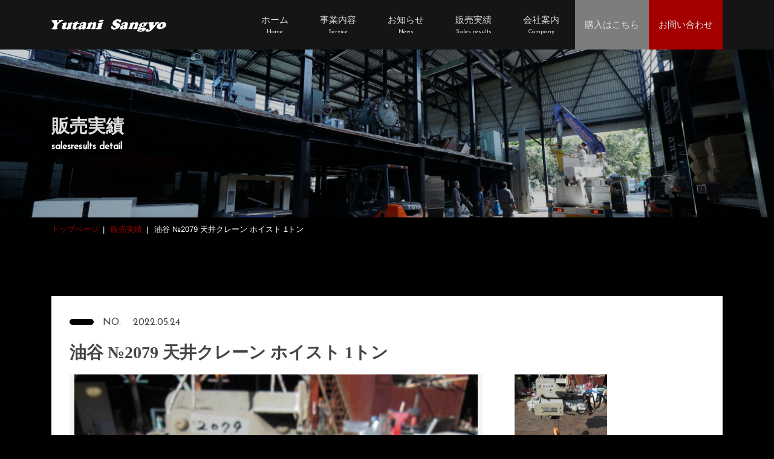

--- FILE ---
content_type: text/html; charset=UTF-8
request_url: https://yutani-sangyo.co.jp/works/%E6%B2%B9%E8%B0%B7-%E2%84%962079-%E5%A4%A9%E4%BA%95%E3%82%AF%E3%83%AC%E3%83%BC%E3%83%B3-%E3%83%9B%E3%82%A4%E3%82%B9%E3%83%88-1%E3%83%88%E3%83%B3/
body_size: 6463
content:
<!DOCTYPE html>
<html lang="ja" id="html">

	<head>
				<title>油谷 №2079 天井クレーン ホイスト 1トン | 油谷産業株式会社</title>
		<link href="https://yutani-sangyo.co.jp/wp-content/themes/yutani/css/sale.min.css" rel="stylesheet">
		<script src="https://yutani-sangyo.co.jp/wp-content/themes/yutani/js/sale.min.js"></script>
		<meta charset="utf-8">
<meta http-equiv="X-UA-Compatible" content="IE=edge">
<meta name="viewport" content="width=device-width, initial-scale=1">
<title>油谷産業株式会社</title>
<meta name="robots" content="index,follow">
<!--[if lt IE 9]>
<script src="//oss.maxcdn.com/html5shiv/3.7.2/html5shiv.min.js"></script>
<script src="//oss.maxcdn.com/respond/1.4.2/respond.min.js"></script>
<![endif]-->
<!-- <link rel="icon" type="image/x-icon" href="/path/favicon.ico"> -->


<!-- All in One SEO Pack 3.3.4 によって Michael Torbert の Semper Fi Web Designob_start_detected [-1,-1] -->
<script type="application/ld+json" class="aioseop-schema">{}</script>
<link rel="canonical" href="https://yutani-sangyo.co.jp/works/油谷-№2079-天井クレーン-ホイスト-1トン/" />
			<script type="text/javascript" >
				window.ga=window.ga||function(){(ga.q=ga.q||[]).push(arguments)};ga.l=+new Date;
				ga('create', 'UA-157368701-1', 'auto');
				// Plugins
				
				ga('send', 'pageview');
			</script>
			<script async src="https://www.google-analytics.com/analytics.js"></script>
			<!-- All in One SEO Pack -->
<link rel='dns-prefetch' href='//s.w.org' />
		<script type="text/javascript">
			window._wpemojiSettings = {"baseUrl":"https:\/\/s.w.org\/images\/core\/emoji\/12.0.0-1\/72x72\/","ext":".png","svgUrl":"https:\/\/s.w.org\/images\/core\/emoji\/12.0.0-1\/svg\/","svgExt":".svg","source":{"concatemoji":"https:\/\/yutani-sangyo.co.jp\/wp-includes\/js\/wp-emoji-release.min.js?ver=5.3.20"}};
			!function(e,a,t){var n,r,o,i=a.createElement("canvas"),p=i.getContext&&i.getContext("2d");function s(e,t){var a=String.fromCharCode;p.clearRect(0,0,i.width,i.height),p.fillText(a.apply(this,e),0,0);e=i.toDataURL();return p.clearRect(0,0,i.width,i.height),p.fillText(a.apply(this,t),0,0),e===i.toDataURL()}function c(e){var t=a.createElement("script");t.src=e,t.defer=t.type="text/javascript",a.getElementsByTagName("head")[0].appendChild(t)}for(o=Array("flag","emoji"),t.supports={everything:!0,everythingExceptFlag:!0},r=0;r<o.length;r++)t.supports[o[r]]=function(e){if(!p||!p.fillText)return!1;switch(p.textBaseline="top",p.font="600 32px Arial",e){case"flag":return s([127987,65039,8205,9895,65039],[127987,65039,8203,9895,65039])?!1:!s([55356,56826,55356,56819],[55356,56826,8203,55356,56819])&&!s([55356,57332,56128,56423,56128,56418,56128,56421,56128,56430,56128,56423,56128,56447],[55356,57332,8203,56128,56423,8203,56128,56418,8203,56128,56421,8203,56128,56430,8203,56128,56423,8203,56128,56447]);case"emoji":return!s([55357,56424,55356,57342,8205,55358,56605,8205,55357,56424,55356,57340],[55357,56424,55356,57342,8203,55358,56605,8203,55357,56424,55356,57340])}return!1}(o[r]),t.supports.everything=t.supports.everything&&t.supports[o[r]],"flag"!==o[r]&&(t.supports.everythingExceptFlag=t.supports.everythingExceptFlag&&t.supports[o[r]]);t.supports.everythingExceptFlag=t.supports.everythingExceptFlag&&!t.supports.flag,t.DOMReady=!1,t.readyCallback=function(){t.DOMReady=!0},t.supports.everything||(n=function(){t.readyCallback()},a.addEventListener?(a.addEventListener("DOMContentLoaded",n,!1),e.addEventListener("load",n,!1)):(e.attachEvent("onload",n),a.attachEvent("onreadystatechange",function(){"complete"===a.readyState&&t.readyCallback()})),(n=t.source||{}).concatemoji?c(n.concatemoji):n.wpemoji&&n.twemoji&&(c(n.twemoji),c(n.wpemoji)))}(window,document,window._wpemojiSettings);
		</script>
		<style type="text/css">
img.wp-smiley,
img.emoji {
	display: inline !important;
	border: none !important;
	box-shadow: none !important;
	height: 1em !important;
	width: 1em !important;
	margin: 0 .07em !important;
	vertical-align: -0.1em !important;
	background: none !important;
	padding: 0 !important;
}
</style>
	<link rel='stylesheet' id='wp-block-library-css'  href='https://yutani-sangyo.co.jp/wp-includes/css/dist/block-library/style.min.css?ver=5.3.20' type='text/css' media='all' />
<link rel='stylesheet' id='contact-form-7-css'  href='https://yutani-sangyo.co.jp/wp-content/plugins/contact-form-7/includes/css/styles.css?ver=5.1.6' type='text/css' media='all' />
<link rel='stylesheet' id='wp-pagenavi-css'  href='https://yutani-sangyo.co.jp/wp-content/plugins/wp-pagenavi/pagenavi-css.css?ver=2.70' type='text/css' media='all' />
<script type='text/javascript' src='https://yutani-sangyo.co.jp/wp-includes/js/jquery/jquery.js?ver=1.12.4-wp'></script>
<script type='text/javascript' src='https://yutani-sangyo.co.jp/wp-includes/js/jquery/jquery-migrate.min.js?ver=1.4.1'></script>
<link rel='https://api.w.org/' href='https://yutani-sangyo.co.jp/wp-json/' />
<link rel="EditURI" type="application/rsd+xml" title="RSD" href="https://yutani-sangyo.co.jp/xmlrpc.php?rsd" />
<link rel="wlwmanifest" type="application/wlwmanifest+xml" href="https://yutani-sangyo.co.jp/wp-includes/wlwmanifest.xml" /> 
<link rel='prev' title='油谷 №494 油谷 高圧洗浄機 ツルミポンプ' href='https://yutani-sangyo.co.jp/works/%e6%b2%b9%e8%b0%b7-%e2%84%96494-%e6%b2%b9%e8%b0%b7-%e9%ab%98%e5%9c%a7%e6%b4%97%e6%b5%84%e6%a9%9f-%e3%83%84%e3%83%ab%e3%83%9f%e3%83%9d%e3%83%b3%e3%83%97/' />
<link rel='next' title='油谷 №7054 渦巻ポンプ 日立' href='https://yutani-sangyo.co.jp/works/%e6%b2%b9%e8%b0%b7-%e2%84%967054-%e6%b8%a6%e5%b7%bb%e3%83%9d%e3%83%b3%e3%83%97-%e6%97%a5%e7%ab%8b/' />
<meta name="generator" content="WordPress 5.3.20" />
<link rel='shortlink' href='https://yutani-sangyo.co.jp/?p=4521' />
<link rel="alternate" type="application/json+oembed" href="https://yutani-sangyo.co.jp/wp-json/oembed/1.0/embed?url=https%3A%2F%2Fyutani-sangyo.co.jp%2Fworks%2F%25e6%25b2%25b9%25e8%25b0%25b7-%25e2%2584%25962079-%25e5%25a4%25a9%25e4%25ba%2595%25e3%2582%25af%25e3%2583%25ac%25e3%2583%25bc%25e3%2583%25b3-%25e3%2583%259b%25e3%2582%25a4%25e3%2582%25b9%25e3%2583%2588-1%25e3%2583%2588%25e3%2583%25b3%2F" />
<link rel="alternate" type="text/xml+oembed" href="https://yutani-sangyo.co.jp/wp-json/oembed/1.0/embed?url=https%3A%2F%2Fyutani-sangyo.co.jp%2Fworks%2F%25e6%25b2%25b9%25e8%25b0%25b7-%25e2%2584%25962079-%25e5%25a4%25a9%25e4%25ba%2595%25e3%2582%25af%25e3%2583%25ac%25e3%2583%25bc%25e3%2583%25b3-%25e3%2583%259b%25e3%2582%25a4%25e3%2582%25b9%25e3%2583%2588-1%25e3%2583%2588%25e3%2583%25b3%2F&#038;format=xml" />
		<style type="text/css" id="wp-custom-css">
			body {
	background: #000;
}
.dlInfoList .div dt, .dlInfoList .div dd ,.listCard .infoDiv,.cttl_sec,.cbtn_border_white,
.pageFooter .txt,.pageFooter .qrTxt,.gNav>ul>li a,.text-white,.cttl_contentTtl,.flowList li,.pageFooter__lower a,.imgLinkDivList .link .ttl,.listCard .imgDiv .txt {
	color: #ddd !important;
}
.breadcrumb li a {
	color:#a40000;
}

main a {
	color:#a40000;
}

.catListDiv,.yahuokuBox {
	background: #eee;
}

.pageHeader__logo img {
	max-width: 190px;
}

.sec_articleDetail header .cicon {
	font-family:"游ゴシック",Yu Gothic,"游ゴシック体",YuGothic,"ヒラギノ角ゴ Pro W3",Hiragino Kaku Gothic Pro,Meiryo UI,"メイリオ",Meiryo,"ＭＳ Ｐゴシック",MS PGothic,sans-serif;
}

.pageFooter .tel a .fa-phone {
	color: #ddd;
}

.sec_articleDetail img {
	height: auto;
}

.listCard .soldout {
	position: absolute;
	right: 10px;
	top: 45px;
	z-index: 2;
	background: #a40000;
	color:#fff;
	font-size: 10px;
	font-weight: bold;
	padding: 5px 10px;
	line-height: 1;
}

.cttl_sec_lower {
	text-shadow: 0 0 10px rgba(0,0,0,.4)
}

@media screen and (max-width:768px) {
	.pageHeader__logo img {
		max-width: 100%;
	}
	.yahuokuBox .txt {
		padding: .5rem;
		font-size: 1.8rem;
	}
	.yahuokuBox .answer {
		padding: 0.5rem 1rem;
		font-size: 1.8rem;
	}
	.yahuokuBox .div .row .txt {
		font-size: 1.4rem;
	}
	.loader {
		display: none;
	}
}		</style>
			</head>

	<body data-rsssl=1>

		<!-- header -->
		<header class="pageHeader">
  <div class="container">

    <div class="d-flex">
      <!-- pageHeader__logo -->
            <p class="pageHeader__logo">
        <a href="https://yutani-sangyo.co.jp/">
          <picture>
            <source type="image/svg+xml" srcset="https://yutani-sangyo.co.jp/wp-content/themes/yutani/img/top/img_logo.svg">
            <img src="https://yutani-sangyo.co.jp/wp-content/themes/yutani/img/top/img_logo.png" srcset="https://yutani-sangyo.co.jp/wp-content/themes/yutani/img/top/img_logo@2x.png 2x" alt="油谷産業株式会社">
          </picture>
        </a>
      </p>
            <!-- /pageHeader__logo -->
      <!-- gNav -->
      <nav class="gNav">
        <ul>
          <li>
            <a href="https://yutani-sangyo.co.jp/">
              <div>
                <span class="ja">ホーム</span>
                <span class="en" lang="en">Home</span>
              </div>
            </a>
          </li>
          <li>
            <a href="https://yutani-sangyo.co.jp/service">
              <div>
                <span class="ja">事業内容</span>
                <span class="en" lang="en">Service</span>
              </div>
            </a>
          </li>
          <li>
            <a href="https://yutani-sangyo.co.jp/news">
              <div>
                <span class="ja">お知らせ</span>
                <span class="en" lang="en">News</span>
              </div>
            </a>
          </li>
          <li>
            <a href="https://yutani-sangyo.co.jp/sale">
              <div>
                <span class="ja">販売実績</span>
                <span class="en" lang="en">Sales results</span>
              </div>
            </a>
          </li>
          <li>
            <a href="https://yutani-sangyo.co.jp/company">
              <div>
                <span class="ja">会社案内</span>
                <span class="en" lang="en">Company</span>
              </div>
            </a>
          </li>
          <li class="cbg_darkGray">
            <div class="h-100">
              <a href="https://auctions.yahoo.co.jp/seller/CKL3pjZ8yFnwhBnU43NsHA7t6Thsa?user_type=c" target="_blank">
                <span class="ja">購入はこちら</span>
              </a>
            </div>
          </li>
          <li class="cbg_red">
            <div class="h-100">
              <a href="https://yutani-sangyo.co.jp/contact">
                <span class="ja">お問い合わせ</span>
              </a>
            </div>
          </li>
          <li class="humberger">
            <button type="button" id="humberger" class="btn">
              <span></span>
              <span></span>
              <span></span>
            </button>
          </li>
        </ul>
      </nav>
      <!-- gNav -->
    </div>

    <!-- pageHeader__spModal -->
    <div class="pageHeader__spModal" id="pageHeader__spModal" role="navigation" aria-label="スマホ時のナビゲーション">
      <ul>
        <li><a href="https://yutani-sangyo.co.jp/">トップページ</a></li>
        <li><a href="https://yutani-sangyo.co.jp/news">お知らせ</a></li>
        <li>
          <a href="https://yutani-sangyo.co.jp/service">事業内容</a>
          <ul>
            <li><a href="https://yutani-sangyo.co.jp/service/service-machine">中古機械販売</a></li>
            <li><a href="https://yutani-sangyo.co.jp/service/service-steel">中古鋼材</a></li>
          </ul>
        </li>
        <li><a href="https://yutani-sangyo.co.jp/sale">販売実績</a></li>
        <li>
          <a href="https://yutani-sangyo.co.jp/company">会社案内</a>
          <ul>
            <li><a href="https://yutani-sangyo.co.jp/company/company-philosophy">企業理念</a></li>
            <li><a href="https://yutani-sangyo.co.jp/company/company-profile">会社概要</a></li>
            <li><a href="https://yutani-sangyo.co.jp/company/company-recruitment">採用情報</a></li>
          </ul>
        </li>
        <li><a href="https://yutani-sangyo.co.jp/contact">お問い合わせ</a></li>
        <li><a href="https://yutani-sangyo.co.jp/privacy">プライバシーポリシー</a></li>
        <li><a href="https://yutani-sangyo.co.jp/sitemap">サイトマップ</a></li>
      </ul>
    </div>
    <!-- pageHeader__spModal -->

  </div>
</header>
		<main class="main">

			<!-- fvLower -->
			<div class="fvLower">
				<img src="https://yutani-sangyo.co.jp/wp-content/themes/yutani/img/sale/img_mv.jpg" srcset="https://yutani-sangyo.co.jp/wp-content/themes/yutani/img/sale/img_mv@2x.jpg 2x" alt="販売実績" class="d-none d-md-block">
				<img src="https://yutani-sangyo.co.jp/wp-content/themes/yutani/img/sale/img_mv_sp.jpg" srcset="https://yutani-sangyo.co.jp/wp-content/themes/yutani/img/sale/img_mv_sp@2x.jpg 2x" alt="販売実績" class="d-md-none">
				<div class="container fvLower__ttlDiv">
					<div class="position-relative w-100 h-100">
						<h2 class="cttl_sec cttl_sec_lower">
							販売実績
							<span class="en" lang="en">salesresults detail</span>
						</h2>
					</div>
				</div>
			</div>
			<!-- fvLower -->

			<!-- パンくずリスト -->
			<div class="cbg_black">
				<div class="container">
					<ol itemscope itemtype="http://schema.org/BreadcrumbList" class="breadcrumb">
						<li itemprop="itemListElement" itemscope itemtype="http://schema.org/ListItem">
							<a href="https://yutani-sangyo.co.jp/" itemprop="item">
								<span itemprop="name">
									トップページ
								</span>
								<meta itemprop="position" content="1">
							</a>
						</li>
						<li itemprop="itemListElement" itemscope itemtype="http://schema.org/ListItem">
							<a href="https://yutani-sangyo.co.jp/sale" itemprop="item">
								<span itemprop="name">
									販売実績
								</span>
								<meta itemprop="position" content="2">
							</a>
						</li>
						<li itemprop="itemListElement" itemscope itemtype="http://schema.org/ListItem">
							<span itemprop="name">油谷 №2079 天井クレーン ホイスト 1トン</span>
							<meta itemprop="position" content="3">
						</li>
					</ol>
				</div>
			</div>
			<!-- パンくずリスト -->

			<!-- 販売実績の詳細 -->
			<div class="sec sec_articleDetail">
				<div class="container">

					<div class="cbg_white contents">

						<!-- article -->
												<article class="articleTag">

							<header>
								<div class="d-sm-flex align-items-center">
									<span class="cicon cicon_black mr-4"></span>
									<div class="mt-3 mt-sm-0">
										<span class="no mr-4">NO. </span>
										<span class="date">2022.05.24</span>
									</div>
								</div>
							</header>

							<div>
								<h3 class="articleTag__ttl">油谷 №2079 天井クレーン ホイスト 1トン</h3>

								<!-- imgViewer -->
								<div class="imgViewer">

									<!-- メイン画像 -->
									<div class="mainImgDiv">

										<ul class="imgViewerMain">
																						<li class="mainImgDiv__imgLi current">
												<img src="https://yutani-sangyo.co.jp/wp-content/uploads/2022/05/112-1024x768.jpg" alt="油谷 №2079 天井クレーン ホイスト 1トン">
											</li>
																																</ul>

									</div>
									<!-- メイン画像 -->

									<!-- サムネイル画像 -->
									<div class="thumImgDiv">

										<ul id="list_push" class="imgViewerThum">
																						<li>
												<button type="button" class="btn">
													<img src="https://yutani-sangyo.co.jp/wp-content/uploads/2022/05/112-1024x768.jpg" alt="">
												</button>
											</li>
											
										</ul>

									</div>
									<!-- サムネイル画像 -->

								</div>
								<!-- imgViewer -->

								<!-- 表 -->
								<dl class="dlList">
									
									<!-- 金額 -->
																		<!-- 金額 -->

									<!-- 機械名 -->
																		<!-- 機械名 -->

									<!-- メーカー -->
																		<!-- メーカー -->

									<!-- 形式 -->
																		<!-- 形式 -->

									<!-- 年式 -->
																		<!-- 年式 -->

									<!-- 仕様 -->
																		<!-- 仕様 -->

									<!-- 仕様書の有無 -->
																		<!-- 仕様書の有無 -->

								</dl>
								<!-- 表 -->

								
							</div>

							<footer>
								<!-- ボタン -->
								<div class="btnDiv">
									<a href="https://yutani-sangyo.co.jp/contact?contact=油谷 №2079 天井クレーン ホイスト 1トン" class="btn cbtn cbtn_border_black cbtn_border_black_small mr-lg-4">
										この機材に関するお問い合わせ
									</a>
																	</div>
								<div class="mt-lg-5 text-center text-lg-left">
									<a href="https://yutani-sangyo.co.jp/sale" class="btn cbtn cbtn_border_black cbtn_border_black cbtn_border_black_small cbg_white">
										一覧へ戻る
									</a>
								</div>
								<!-- ボタン -->
							</footer>

						</article>
												<!-- article -->

					</div>

				</div>
			</div>
			<!-- 販売実績の詳細 -->

		</main>

		<!-- footer -->
		<footer class="pageFooter">

  <!-- お問い合わせはこちらから -->
  <div class="bg_footer">
    <div class="container">
      <div class="cbg_black m-auto">
        <p class="cttl_sec">
          お問い合わせはこちらから
          <span class="en" lang="en">Contact</span>
        </p>
        <p class="tel">
          <a href="tel:0932811087">
            <i class="fas fa-phone"></i>093-281-1087
          </a>
        </p>
        <p class="txt">
          お電話の方はお掛け間違いのないようお気をつけください。<br class="d-none d-sm-block">
          お問い合わせ内容を確認後、追って担当者よりご連絡致します。
        </p>
        <p class="text-center">
          <a href="https://yutani-sangyo.co.jp/contact" class="btn cbtn cbtn_border_white cbtn_border_white_small">
            メールでお問い合わせ
          </a>
        </p>
        <p class="text-center mt-4 pt-2">
          <img src="https://yutani-sangyo.co.jp/wp-content/themes/yutani/img/top/img_QR.jpg" srcset="https://yutani-sangyo.co.jp/wp-content/themes/yutani/img/top/img_QR@2x.jpg 2x" alt="油谷産業株式会社のLINEのQRコード">
        </p>
        <p class="qrTxt mt-3">LINE ID：Yutani1106</p>
      </div>
    </div>
  </div>
  <!-- お問い合わせはこちらから -->

  <!-- フッターのナビゲーション -->
  <div class="pageFooter__lower" role="navigation" aria-label="フッターのナビゲーション">
    <div class="container">
      <div class="pageFooter__logo">
        <a href="https://yutani-sangyo.co.jp/"><img src="https://yutani-sangyo.co.jp/wp-content/themes/yutani/img/top/img_logo.png" srcset="https://yutani-sangyo.co.jp/wp-content/themes/yutani/img/top/img_logo@2x.png 2x" alt="油谷産業株式会社のロゴ"></a>
      </div>
      <div class="row">

        <div class="mb-4 mb-md-0 col-md-4">
          <address>
            〒811-4212<br>
            福岡県遠賀郡岡垣町黒山545<br>
            油谷産業株式会社
          </address>
        </div>

        <div class="col-6 col-md-2">
          <ul class="pageFooter__lower__linkUl">
            <li>
              <a href="https://yutani-sangyo.co.jp/service">事業内容</a>
              <ul>
                <li><a href="https://yutani-sangyo.co.jp/service/service-machine">中古機械販売</a></li>
                <li><a href="https://yutani-sangyo.co.jp/service/service-steel">中古鋼材</a></li>
              </ul>
            </li>
            <li><a href="https://yutani-sangyo.co.jp/news">お知らせ</a></li>
          </ul>
        </div>

        <div class="col-6 col-md-2">
          <ul class="pageFooter__lower__linkUl">
            <li><a href="https://yutani-sangyo.co.jp/sale">販売実績</a></li>
            <li>
              <a href="https://yutani-sangyo.co.jp/company">会社案内</a>
              <ul>
                <li><a href="https://yutani-sangyo.co.jp/company/company-philosophy">企業理念</a></li>
                <li><a href="https://yutani-sangyo.co.jp/company/company-profile">会社概要</a></li>
                <li><a href="https://yutani-sangyo.co.jp/company/company-recruitment">採用情報</a></li>
              </ul>
            </li>
          </ul>
        </div>

        <div class="col-md-2 mt-3 mt-md-0">
          <ul class="pageFooter__lower__linkUl">
            <li><a href="https://yutani-sangyo.co.jp/contact">お問い合わせ</a></li>
            <li><a href="https://yutani-sangyo.co.jp/privacy">プライバシーポリシー</a></li>
            <li><a href="https://yutani-sangyo.co.jp/sitemap">サイトマップ</a></li>
          </ul>
        </div>

      </div>
    </div>
  </div>
  <!-- フッターのナビゲーション -->

  <p class="copyRight">© 2019 Yutani Sangyo.</p>

  <div id="toTop">
    <button type="button">
      <img src="https://yutani-sangyo.co.jp/wp-content/themes/yutani/img/top/img_totop.png" srcset="https://yutani-sangyo.co.jp/wp-content/themes/yutani/img/top/img_totop@2x.png 2x" alt="トップへ戻る">
    </button>
  </div>

</footer>


<script type='text/javascript'>
/* <![CDATA[ */
var wpcf7 = {"apiSettings":{"root":"https:\/\/yutani-sangyo.co.jp\/wp-json\/contact-form-7\/v1","namespace":"contact-form-7\/v1"},"cached":"1"};
/* ]]> */
</script>
<script type='text/javascript' src='https://yutani-sangyo.co.jp/wp-content/plugins/contact-form-7/includes/js/scripts.js?ver=5.1.6'></script>
<script type='text/javascript' src='https://yutani-sangyo.co.jp/wp-includes/js/wp-embed.min.js?ver=5.3.20'></script>


	</body>

</html>
